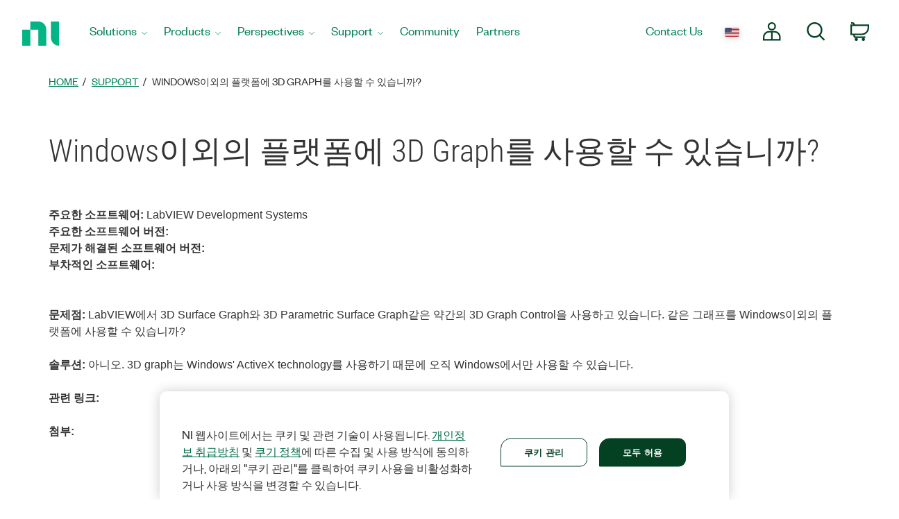

--- FILE ---
content_type: application/x-javascript;charset=utf-8
request_url: https://smetrics.ni.com/id?d_visid_ver=5.5.0&d_fieldgroup=A&mcorgid=B3902DB45388D9620A490D4C%40AdobeOrg&mid=71659092222086180818540843554298283087&ts=1770055095815
body_size: -44
content:
{"mid":"71659092222086180818540843554298283087"}